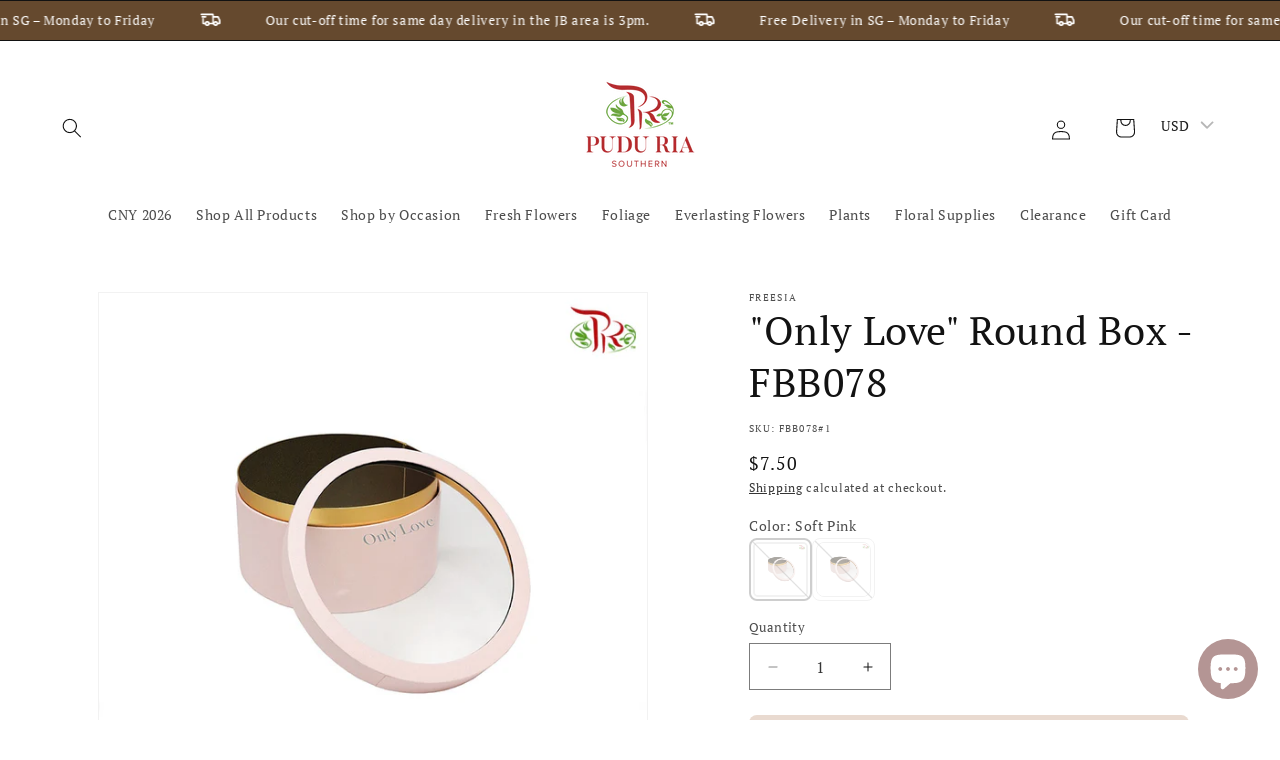

--- FILE ---
content_type: text/javascript
request_url: https://cdn.shopify.com/extensions/019bd9c9-793c-79b8-8813-32383d9bdb1b/ordereasy-92/assets/lb-ordereasy-min.js
body_size: 16972
content:
(()=>{"use strict";const e="undefined"!=typeof Shopify&&void 0!==Shopify.country&&Shopify.country?Shopify.country.toUpperCase():"",t="\n  handle\n  id\n  title\n  variants(first: $variantFirst) {\n    nodes {\n      availableForSale\n      id\n      title\n      quantityAvailable\n      currentlyNotInStock\n      sellingPlanAllocations(first: $sellingPlanGroupFirst) {\n        nodes {\n          checkoutChargeAmount {\n            amount\n            currencyCode\n          }\n          sellingPlan {\n            id\n            name\n            description\n            checkoutCharge {\n              type\n              value {\n                ... on MoneyV2 {\n                  amount\n                  currencyCode\n                }\n                ... on SellingPlanCheckoutChargePercentageValue {\n                  percentage\n                }\n              }\n            }\n            priceAdjustments {\n              adjustmentValue {\n                ... on SellingPlanPercentagePriceAdjustment {\n                  adjustmentPercentage\n                }\n                ... on SellingPlanFixedAmountPriceAdjustment {\n                  adjustmentAmount {\n                    amount\n                    currencyCode\n                  }\n                }\n              }\n            }\n            options {\n              name\n              value\n            }\n            metafields(identifiers: $metafieldIdentifiers) {\n              id\n              key\n              value\n              type\n              namespace\n            }\n          }\n        }\n      }\n    }\n  }",o=`query getProduct($productId: ID!, $variantFirst: Int!, $sellingPlanGroupFirst: Int!, $metafieldIdentifiers: [HasMetafieldsIdentifier!]!) ${e?`@inContext(country: ${e})`:""} {\n  product(id: $productId) {\n    ${t}\n  }\n}`,n="query getMetaobjects($limit: Int!, $type: String!, $key: String!) {\n  metaobjects(first: $limit, type: $type) {\n    nodes {\n      id\n      handle\n      type\n      field(key: $key) {\n        key\n        value\n        type\n      }\n    }\n  }\n}",r=`query getProductsVariantData($handle: String!, $variantFirst: Int!, $sellingPlanGroupFirst: Int!,$metafieldIdentifiers: [HasMetafieldsIdentifier!]!) ${e?`@inContext(country: ${e})`:""} {\n  product(handle: $handle) {\n    ${t}\n  }\n}`,i=JSON.parse('{"H4":"ordereasy","VL":20,"BW":250,"mG":"2025-10","xt":"sellingPlan","id":"sellingPlanGroup","bj":"setup","Ky":"widget","If":"sellingPlanGroupInventory","nr":20}'),a="preOrder",s="backOrder",d="price",l="percentage",c="percentage",u=e=>({...e,variants:e.variants?.nodes?.map(e=>({...e,sellingPlans:e.sellingPlanAllocations?.nodes?.reduce((e,t)=>{const{sellingPlanGroup:o,sellingPlanGroupInventory:n,sellingPlanMetafield:r}=t.sellingPlan.metafields?.reduce((e,t)=>(t&&t.namespace===i.H4&&t.key===i.id?e.sellingPlanGroup=JSON.parse(t.value):t&&t.namespace===i.H4&&t.key===i.If?e.sellingPlanGroupInventory=JSON.parse(t.value):t&&t.namespace===i.H4&&t.key===i.xt&&(e.sellingPlanMetafield=JSON.parse(t.value)),e),{});return e.push({id:t.sellingPlan.id,name:t.sellingPlan.name,description:t.sellingPlan.description,checkoutCharge:t.sellingPlan.checkoutCharge,checkoutChargeAmount:t.checkoutChargeAmount,priceAdjustments:t.sellingPlan.priceAdjustments,sellingPlanGroup:o,sellingPlanGroupInventory:n,paymentModeType:r?.paymentModeType,remainingBalanceDue:r?.remainingBalanceDue}),e},[])}))}),p=(e,t,o,n)=>({id:t.id,handle:t.handle,title:t.title,variants:t.variants?.map(t=>{const r=t.sellingPlans?.reduce((r,i,u)=>{const p=i.sellingPlanGroup,m=i.sellingPlanGroupInventory,f=o.variants?.find(e=>`gid://shopify/ProductVariant/${e.id}`===t.id),b=p&&m&&f?y(e,t,m,p,{inventoryManagement:f.inventory_management}):void 0;if(p&&m&&p.isEnabled&&(p.sellingPlanGroupType===s||p.sellingPlanGroupType===a&&g(p.availability))&&b){const o=i.priceAdjustments?.[0]?.adjustmentValue;r.push({id:i.id,name:i.name,description:i.description,paymentModeType:i.paymentModeType,remainingBalanceDue:i.remainingBalanceDue,isDefault:0===u,checkoutCharge:i.checkoutCharge&&i.checkoutChargeAmount?{type:"PERCENTAGE"===i.checkoutCharge.type?l:d,value:"PERCENTAGE"===i.checkoutCharge.type?i.checkoutCharge.value?.percentage:Number(i.checkoutCharge.value?.amount||0),amount:i.checkoutChargeAmount.amount,amountWithCurrency:`${i.checkoutChargeAmount.currencyCode} ${i.checkoutChargeAmount.amount}`}:void 0,discount:o?.adjustmentPercentage?{type:c,value:o.adjustmentPercentage,valueWithCurrency:void 0}:void 0,sellingPlanGroup:{availableQuantity:b.quantity,cartQuantity:C(t,n,p),associatedResourceType:h(p.associatedResources,e,t.id),contents:{quantityValidationMessage:"One or more items couldn't be added to your cart as they're currently out of stock.",...p.contents},sellingPlanDeliveryPolicy:p.sellingPlanDeliveryPolicy}})}return r},[]);return{id:t.id,title:t.title,availableForSale:t.availableForSale,applicableSellingPlans:r}})}),g=e=>{if(!e?.isEnabled)return!0;if(!e.startDate||!e.startTime)return!1;const t=Date.now(),[o,n]=e.startTime.split(":").map(Number),r=new Date(e.startDate).getTime()+36e5*o+6e4*n;if(e.endDate&&e.endTime){const[o,n]=e.endTime.split(":").map(Number),i=new Date(e.endDate).getTime()+36e5*o+6e4*n;return t>=r&&t<=i}return t>=r},m=(e,t,o)=>{const n=e?.find(e=>e.id===`gid://shopify/Product/${t}`);if(n?.variants?.length){return n.variants.find(e=>e.id===o)}return n},h=(e,t,o)=>{const n=e?.find(e=>e.id===`gid://shopify/Product/${t}`);if(n?.variants?.length){return n.variants.find(e=>e.id===o)?"variant":"product"}return"product"},y=(e,t,o,n,r)=>{if(!r||!t.availableForSale||!o?.associatedResourcesSold)return!1;const{inventoryManagement:i}=r,a=n.sellingPlanGroupType,d=i&&"NOT_MANAGED"!==i;if(d&&a===s&&t.quantityAvailable>0||!d&&a===s)return!1;const l=m(n.associatedResources,e,t.id),c=m(o.associatedResourcesSold,e,t.id);return l&&c?void 0!==l.quantity?l.quantity>c.quantity?{quantity:l.quantity-c.quantity}:void 0:{quantity:void 0}:void 0},C=(e,t,o)=>{const{id:n,sellingPlans:r}=e,i=t?.reduce((e,t)=>(`gid://shopify/ProductVariant/${t.variantId}`===n&&t.sellingPlanId&&r?.length&&r.find(e=>e.id===`gid://shopify/SellingPlan/${t.sellingPlanId}`&&e.sellingPlanGroup&&e.sellingPlanGroup.shopifySellingPlanGroupId===o.shopifySellingPlanGroupId)&&(e+=t.quantity),e),0);return i>0?i:void 0},f="ERROR",b="product",P=async(e,t,o,n)=>new Promise(r=>{try{const a=new XMLHttpRequest;a.open("POST",(e=>`https://${e}/api/${i.mG}/graphql.json`)(e),!0);const s=(e=>({"Content-Type":"application/json; charset=UTF-8","X-Shopify-Storefront-Access-Token":e,"Access-Control-Allow-Origin":"*"}))(t);Object.keys(s).forEach(e=>{a.setRequestHeader(e,s[e])}),a.send(JSON.stringify({query:o,variables:n})),a.onload=function(){try{if(200!==a.status)throw new Error(`Failed to fetch GraphQL from Shopify Storefront API: Status ${a.status} - Error: ${a.responseText}`);{const e=a.responseText?JSON.parse(a.responseText):void 0;if(e?.errors)throw new Error(`Errors returned from Shopify Storefront API: Status ${a.status} - Error: ${a.responseText}`);r(e)}}catch(t){"undefined"!=typeof window&&void 0!==window.lbOrdereasyData&&window.lbOrdereasyData.pageType===b&&E.postAwsLog(e,f,{query:o,variables:n},`Error fetching GraphQL using XMLHttpRequest on onload: ${t}`),r(void 0)}},a.onerror=function(){"undefined"!=typeof window&&void 0!==window.lbOrdereasyData&&window.lbOrdereasyData.pageType===b&&E.postAwsLog(e,f,{query:o,variables:n},`Error fetching GraphQL using XMLHttpRequest on error: Status ${a.status} - Network error`),r(void 0)}}catch(t){"undefined"!=typeof window&&void 0!==window.lbOrdereasyData&&window.lbOrdereasyData.pageType===b&&E.postAwsLog(e,f,{query:o,variables:n},`Error fetching GraphQL using XMLHttpRequest on send: ${t}`),r(void 0)}}),w=async(e,t)=>new Promise(o=>{try{const n=new XMLHttpRequest;n.open("GET",t,!0),n.setRequestHeader("Content-Type","application/json"),n.send(),n.onload=function(){try{if(200!==n.status)throw new Error(`Failed to fetch ajax data: Status ${n.status} - Error: ${n.responseText}`);{const e=n.responseText?JSON.parse(n.responseText):void 0;o(e)}}catch(n){"undefined"!=typeof window&&void 0!==window.lbOrdereasyData&&window.lbOrdereasyData.pageType===b&&E.postAwsLog(e,f,{url:t},`Error parsing ajax data response: ${n}`),o(void 0)}},n.onerror=function(){"undefined"!=typeof window&&void 0!==window.lbOrdereasyData&&window.lbOrdereasyData.pageType===b&&E.postAwsLog(e,f,{url:t},"Network error fetching ajax data"),o(void 0)}}catch(n){"undefined"!=typeof window&&void 0!==window.lbOrdereasyData&&window.lbOrdereasyData.pageType===b&&E.postAwsLog(e,f,{url:t},`Error fetching ajax data: ${n}`),o(void 0)}}),S=async e=>{const t=await w(e,`https://${e}/cart.js`),o=t?.items?.map(e=>({variantId:e.id,productId:e.product_id,quantity:e.quantity,sellingPlanId:e.selling_plan_allocation?.selling_plan?.id,title:e.title}));return o},v=async(e,t,n)=>{const r=(e=>{try{const t=window.lbOrdereasyProductsById;if(!t)return;return t[e]}catch(e){return void console.error("Error getting stored product by id",e)}})(t);if(r)return r;const a={productId:`gid://shopify/Product/${t}`,variantFirst:i.BW,sellingPlanGroupFirst:i.VL,metafieldIdentifiers:[{namespace:i.H4,key:i.id},{namespace:i.H4,key:i.If},{namespace:i.H4,key:i.xt}]},s=await P(e,n,o,a),d=s?.data?.product?u(s.data.product):void 0;return d&&((e,t)=>{try{window.lbOrdereasyProductsById||(window.lbOrdereasyProductsById={}),window.lbOrdereasyProductsById[e]=t}catch(e){console.error("Error storing product by id",e)}})(t,d),d},T=async(e,t,o)=>{const n=(e=>{try{const t=window.lbOrdereasyProductsByHandle;if(!t)return;return t[e]}catch(e){return void console.error("Error getting stored product by handle",e)}})(o);if(n)return n;const a={handle:o,variantFirst:i.BW,sellingPlanGroupFirst:i.VL,metafieldIdentifiers:[{namespace:i.H4,key:i.id},{namespace:i.H4,key:i.If},{namespace:i.H4,key:i.xt}]},s=await P(e,t,r,a),d=s?.data?.product?u(s.data.product):void 0;return d&&((e,t)=>{try{window.lbOrdereasyProductsByHandle||(window.lbOrdereasyProductsByHandle={}),window.lbOrdereasyProductsByHandle[e]=t}catch(e){console.error("Error storing product by handle",e)}})(o,d),d},O=async(e,t)=>{const o=(e=>{try{const t=window.lbOrdereasyProductsByAjax;if(!t)return;return t[e]}catch(e){return void console.error("Error getting stored ajax product",e)}})(t);if(o)return o;const n=await w(e,`https://${e}/products/${t}.js`);return n&&((e,t)=>{try{window.lbOrdereasyProductsByAjax||(window.lbOrdereasyProductsByAjax={}),window.lbOrdereasyProductsByAjax[e]=t}catch(e){console.error("Error storing ajax product",e)}})(t,n),n},E={isDocumentReady:()=>"undefined"!=typeof document&&("complete"===document.readyState||"interactive"===document.readyState),isMobile:()=>"undefined"!=typeof window&&window.innerWidth<=768,log:(e,t)=>console.log(`lbOrdereasy - ${e}`,t?{...t}:""),postAwsLog:(e,t,o,n)=>new Promise((r,i)=>{try{console.log(`lbOrdereasy - ${n}`,o);const a="undefined"!=typeof window&&window.navigator?window.navigator.userAgent:void 0;if(a&&["bot","crawler","spider"].some(e=>a.toLowerCase()?.includes(e)))r(!0);else{const s="https://ordereasy.logbase.io",d=new XMLHttpRequest;d.open("POST",`${s}/api/log`,!0),d.setRequestHeader("Content-Type","application/json"),d.setRequestHeader("Access-Control-Allow-Origin","*"),d.send(JSON.stringify({level:t,shop:e,params:o,message:n,lbOrdereasyData:"undefined"!=typeof window&&window.lbOrdereasyData?window.lbOrdereasyData:void 0,applicableProduct:"undefined"!=typeof window&&window.applicableProduct?window.applicableProduct:void 0,userAgent:a,country:"undefined"!=typeof window&&window.Shopify?window.Shopify.country:void 0,locale:"undefined"!=typeof window&&window.Shopify?window.Shopify.locale:void 0,href:"undefined"!=typeof window&&window.location?window.location.href:void 0})),d.onload=function(){200===d.status?r(!0):i(new Error("Failed to post AWS log"))},d.onerror=function(){i(new Error("Failed to post AWS log (network error)"))}}}catch(e){i(e)}}),getSetupMetaobject:async(e,t)=>{const o={limit:1,type:`$app:${i.bj}`,key:i.bj},r=await P(e,t,n,o),a=r?.data?.metaobjects?.nodes[0];return a?JSON.parse(a.field.value):void 0},getWidgetsMetaobject:async(e,t)=>{const o={limit:i.nr,type:`$app:${i.Ky}`,key:i.Ky},r=await P(e,t,n,o),a=r?.data?.metaobjects?.nodes;return a?.length?a.map(e=>JSON.parse(e.field.value)):[]},getProductCartAddForms:(e,t,{disableFormProductValidation:o,addToCartFormButtonSelector:n})=>{const r=e?.querySelectorAll("form");if(!r)return;const i=Array.from(r).filter(e=>{if("post"!==e.method||"string"!=typeof e.action)return!1;if(!/\/cart\/add($|\/|\?)/.test(e.action))return!1;const r=e.querySelector('input[name="product-id"]');if(!o&&(!r||r&&r.value!==t))return!1;if(n&&n.isEnabled){const t=n.selector;if(t?e.querySelector(`${t}`):void 0)return!0}return Array.from(e.querySelectorAll("button,input")).some(e=>"add"===e.name||"submit"===e.type)});return i.length?i:void 0},getProducts:async(e,t,o)=>{try{const{productIds:n,productHandles:r}=o||{};if(n?.length){const o=await(async(e,t,o)=>{try{const[n,r]=await Promise.all([S(e),Promise.all(o.map(o=>v(e,o,t)))]),i=await Promise.all(r.map(t=>t?O(e,t.handle):void 0));return o.reduce((e,t)=>{const o=r.find(e=>e&&e.id===`gid://shopify/Product/${t}`),a=i.find(e=>e&&e.id==t);if(o&&a){const r=p(t,o,a,n);e.push(r)}return e},[])}catch(t){return E.postAwsLog(e,f,{productIds:o},`Error in storefront-utils.js :: getProductsDataFromIds: ${t}`),[]}})(e,t,n);return o}if(r?.length){const o=await(async(e,t,o)=>{try{const[n,r,i]=await Promise.all([S(e),Promise.all(o.map(o=>T(e,t,o))),Promise.all(o.map(t=>O(e,t)))]);return o.reduce((e,t)=>{const o=r.find(e=>e&&e.handle===t),a=i.find(e=>e&&e.handle===t);if(o&&a){const t=o.id.replace("gid://shopify/Product/",""),r=p(t,o,a,n);e.push(r)}return e},[])}catch(t){return E.postAwsLog(e,f,{productHandles:o},`Error in storefront-utils.js :: getProductsDataFromHandles: ${t}`),[]}})(e,t,r);return o}return E.postAwsLog(e,f,{query:o},"Error in storefront-utils.js :: getProducts: productIds or productHandles is not provided"),[]}catch(t){return E.postAwsLog(e,f,{query:o},`Error in storefront-utils.js :: getProducts: ${t}`),[]}},filterConfigByDevice:(e,t)=>{const o={};if(e)for(const[n,r]of Object.entries(e))r&&"object"==typeof r&&r.isEnabled&&(o[n]={...r[t],isEnabled:r.isEnabled});return Object.keys(o).length?o:void 0}},A=E;class D{static PaymentModeType={FULL:"full",PARTIAL:"partial"};static RemainingBalanceDueType={DAYS_FROM_NOW:"daysFromNow",EXACT_DATE:"exactDate"};static CheckoutChargeType={PRICE:"price",PERCENTAGE:"percentage"};static DiscountType={PERCENTAGE:"percentage",FIXED_AMOUNT:"fixed_amount"};static SupportedTags={sellingPlanTitle:[{amount:"checkoutChargeAmountWithCurrency",percentage:"checkoutChargePercentage",date:"remainingBalanceDueDate"}],sellingPlanDescription:[{amount:"checkoutChargeAmountWithCurrency",percentage:"checkoutChargePercentage",date:"remainingBalanceDueDate"}],sellingPlanDiscount:[{discount:"discountValue"}],shippingInformation:[{date:"shippingDate"}]};constructor({product:e,embedProductVariants:t,widget:o,shopLocales:n,addToCartForms:r,documentToSearch:i,pageType:a}){this.product=e,this.embedProductVariants=t,this.widget=o,this.shopLocales=n,this.pageType=a,this.addToCartForms=r,this.oldHref=document.location.href,this.previousButtonStyle=null,this.previousButtonAction=null,this.documentToSearch=i||document,console.log("lbOrdereasy - Product Widget Constructor",{product:e,embedProductVariants:t,widget:o,shopLocales:n,pageType:a,addToCartForms:r})}get variantIdInput(){const e=this.widget.customSelectors,t=e?.variantId;if(t?.isEnabled){const{selector:e}=t,o=e?this.documentToSearch.querySelector(`${e}`):void 0;if(o)return o}if(!this.addToCartForms||0===this.addToCartForms?.length)return null;for(const e of this.addToCartForms){const t=e.querySelector('input[name="id"]')||e.querySelector('select[name="id"]');if(t)return t}return null}get sellingPlanShippingInfo(){return"Ships soon"}render(){const e=this.widget.contents,t=this.widget.styles,o=this.widget.customPosition,n=this.widget.customCss,r=this.shopLocales?.find(e=>e.primary&&e.published)?.locale,i=window.Shopify.locale,a=e?.translations?.[i];this.toggleProductBadge(!1),this.toggleProductWidget(!1),this.toggleButtonAction(!1,o?.submitButton),this.toggleCustomCSS(!1);const s=this.variantIdInput?.value;console.log("lbOrdereasy - Render Product Widget",s);const d=s?this.product.applicableVariants?.find(e=>e.id===`gid://shopify/ProductVariant/${s}`):void 0,l=d&&d.availableForSale?d.applicableSellingPlans:[],c=this.embedProductVariants?.find(e=>e.id==s);if(this.widget&&l?.length){const{contents:s,sellingPlanDeliveryPolicy:d}=l[0].sellingPlanGroup,u=l.map((t,o)=>{const{id:n,paymentModeType:d,description:l,remainingBalanceDue:u}=t,p=c?.sellingPlanAllocations?.find(e=>`gid://shopify/SellingPlan/${e.id}`==t.id),g=p?.checkoutCharge||t.checkoutCharge,m=p?.discount||t.discount,h=g?.amountWithCurrency,y=g?.type===D.CheckoutChargeType.PERCENTAGE?`${g?.value}%`:void 0,C=m?m.type===D.DiscountType.PERCENTAGE?`${m.value}%`:`${m.valueWithCurrency}`:void 0;let f,b,P;return d===D.PaymentModeType.FULL?(f=this.getUpdatedText("sellingPlanTitle",a?.planSelectorCard?.fullPaymentOptionLabel||s?.planSelectorCard?.fullPaymentOptionLabel||e?.planSelectorCard?.fullPaymentOptionLabel||"Full payment",{checkoutChargeAmountWithCurrency:h,checkoutChargePercentage:y,remainingBalanceDueDate:this.getRemainingBalanceDueDate(u,a?.planSelectorCard?.fullPaymentOptionLabel?i:r)}),b=this.getUpdatedText("sellingPlanDescription",a?.planSelectorCard?.fullPaymentOptionDescription||s?.planSelectorCard?.fullPaymentOptionDescription||l||e?.planSelectorCard?.fullPaymentOptionDescription||"Pay full amount at checkout",{checkoutChargeAmountWithCurrency:h,checkoutChargePercentage:y,remainingBalanceDueDate:this.getRemainingBalanceDueDate(u,a?.planSelectorCard?.fullPaymentOptionDescription?i:r)})):(f=this.getUpdatedText("sellingPlanTitle",a?.planSelectorCard?.partialPaymentOptionLabel||s?.planSelectorCard?.partialPaymentOptionLabel||e?.planSelectorCard?.partialPaymentOptionLabel||"Partial payment",{checkoutChargeAmountWithCurrency:h,checkoutChargePercentage:y,remainingBalanceDueDate:this.getRemainingBalanceDueDate(u,a?.planSelectorCard?.partialPaymentOptionLabel?i:r)}),b=this.getUpdatedText("sellingPlanDescription",a?.planSelectorCard?.partialPaymentOptionDescription||s?.planSelectorCard?.partialPaymentOptionDescription||l||e?.planSelectorCard?.partialPaymentOptionDescription||"Pay partial amount at checkout",{checkoutChargeAmountWithCurrency:h,checkoutChargePercentage:y,remainingBalanceDueDate:this.getRemainingBalanceDueDate(u,a?.planSelectorCard?.partialPaymentOptionDescription?i:r)})),C&&(P=this.getUpdatedText("sellingPlanDiscount",a?.planSelectorCard?.discountBadge||e?.planSelectorCard?.discountBadge,{discountValue:C})),{id:n?.replace("gid://shopify/SellingPlan/",""),label:f,descriptionText:b,isSelected:0===o,discountBadgeText:P}}),p=a?.badge||s?.badge||e?.badge,g=a?.submitButton||s?.submitButton||e?.submitButton,m={sellingPlanOptions:u,planSelectorCard:{title:a?.planSelectorCard?.title||e?.planSelectorCard?.title,purchaseTerms:a?.planSelectorCard?.purchaseTerms||s?.planSelectorCard?.purchaseTerms||e?.planSelectorCard?.purchaseTerms,shippingInformation:d?.fulfillmentExactTime?this.getUpdatedText("shippingInformation",a?.planSelectorCard?.shippingInformation||e?.planSelectorCard?.shippingInformation||"Estimated shipping date: {{date}}",{shippingDate:this.getShippingDate(d.fulfillmentExactTime,a?.planSelectorCard?.shippingInformation?i:r)}):void 0}};this.toggleProductBadge(!0,o?.badge,p,t?.badge),this.toggleProductWidget(!0,o?.planSelectorCard,m,t?.planSelectorCard),this.toggleButtonAction(!0,o?.submitButton,g,t?.submitButton),this.toggleCustomCSS(!0,n)}this.listenToVariantChange()}toggleProductBadge(e,t,o,n){if(e){if(o){if(t?.isEnabled){const{insertPosition:e,selector:r}=t||{},i=r?this.documentToSearch.querySelector(`${r}`):void 0;if(i&&e){const t=this.getProductBadge(o,n);return void i.insertAdjacentElement(e,t)}}const e=this.product.id?.replace("gid://shopify/Product/",""),r=this.documentToSearch.querySelector(".price--large .price__container")||this.documentToSearch.querySelector(`product-price[data-product-id="${e}"] .price`)||this.documentToSearch.querySelector(".product__price")||this.documentToSearch.querySelector(".product-block-group--price")||this.documentToSearch.querySelector(".size--default .price__regular");if(r){const e=this.getProductBadge(o,n);Object.assign(r.style,{display:"inline-flex",alignItems:"center",gap:"8px"}),r.appendChild(e)}}}else{const e=this.documentToSearch.querySelectorAll(".lb-ordereasy-product-badge");e?.length&&e.forEach(e=>e.remove())}}toggleProductWidget(e,t,o,n){if(e){const e=this.documentToSearch.querySelector(".lb-ordereasy-product-block");if(t?.isEnabled){const{insertPosition:e,selector:r}=t||{},i=r?this.documentToSearch.querySelector(`${r}`):void 0;if(i&&e){const t=this.getProductWidget(o,n);return void i.insertAdjacentElement(e,t)}}if(e){const t=this.getProductWidget(o,n);return void e.append(t)}this.addToCartForms?.forEach(e=>{const t=e.querySelector(".product-form__buttons")||e.querySelector(".product-form-buttons")||e.querySelector("button[type=submit]");if(t){const e=this.getProductWidget(o,n);t.insertAdjacentElement("beforebegin",e)}})}else{const e=this.documentToSearch.querySelectorAll(".lb-ordereasy-product-widget");e?.length&&e.forEach(e=>{e.remove(),this.removeSellingPlanValue()})}}toggleButtonAction(e,t,o,n){this.addToCartForms&&0!==this.addToCartForms?.length&&this.addToCartForms.forEach(r=>{const{selector:i}=t?.isEnabled&&t||{},a=(i?this.documentToSearch.querySelector(`${i}`):void 0)||r.querySelector("shopify-accelerated-checkout > shopify-buy-it-now-button > button")||r.querySelector('button[name="add"]');if(!a)return;const s=a.querySelector("span");if(e&&o){const e=this.containsHtmlTags(o),t=window.getComputedStyle(a);this.previousButtonStyle||(this.previousButtonStyle={backgroundColor:t.backgroundColor,color:t.color,borderColor:t.borderColor,borderRadius:t.borderRadius,fontSize:t.fontSize,fontWeight:t.fontWeight,boxShadow:t.boxShadow,height:t.height,overflowWrap:t.overflowWrap,minHeight:t.minHeight}),this.previousButtonAction||(this.previousButtonAction={type:e?"innerHTML":"innerText",value:e?s?s.innerHTML:a.innerHTML:s?s.innerText:a.innerText}),s?s[this.previousButtonAction.type]=o:a[this.previousButtonAction.type]=o;const r=this.getStyles(n);r.height="auto",r.minHeight=t.height,Object.assign(a.style,r)}else this.previousButtonStyle&&this.previousButtonAction&&(Object.assign(a.style,this.previousButtonStyle),s?s[this.previousButtonAction.type]=this.previousButtonAction.value:a[this.previousButtonAction.type]=this.previousButtonAction.value)})}listenToVariantChange(){if(this._variantIdObserver)return;const e=this.variantIdInput;if("INPUT"===e?.tagName)this._variantIdObserver=new MutationObserver(()=>{this.oldHref===document.location.href&&"product"==this.pageType||(this.oldHref=document.location.href,window.variantChangeTimeout?setTimeout(()=>{this.render()},window.variantChangeTimeout):this.render())}),this._variantIdObserver.observe(e,{attributes:!0});else{let e=document.querySelector("body");this._variantIdObserver=new MutationObserver(e=>{e.forEach(e=>{this.oldHref!==document.location.href&&(this.oldHref=document.location.href,window.variantChangeTimeout?setTimeout(()=>{this.render()},window.variantChangeTimeout):this.render())})}),this._variantIdObserver.observe(e,{childList:!0,subtree:!0})}}appendSellingPlanValue(e){this.addToCartForms&&0!==this.addToCartForms?.length&&this.addToCartForms.forEach(t=>{let o=t.querySelector('input[name="selling_plan"]');o||(o=document.createElement("input"),o.type="hidden",o.name="selling_plan",t.append(o)),o.value=e})}removeSellingPlanValue(){this.addToCartForms&&0!==this.addToCartForms?.length&&this.addToCartForms.forEach(e=>{e.querySelector('input[name="selling_plan"]')?.remove()})}getProductBadge(e,t){const o=document.createElement("div");return o.className="lb-ordereasy-product-badge",Object.assign(o.style,this.getStyles(t)),o.innerHTML=e,o}getProductWidget(e,t){const{sellingPlanOptions:o,planSelectorCard:n}=e,{title:r,primaryBackgroundColor:i,secondaryBackgroundColor:a,paymentOptionTitle:s,paymentOptionDescription:d,shippingInformation:l}=t||{},c=s?.typography||{},u=d?.typography||{},p=l?.typography||{},g=t?.purchaseTerms?.typography||{},m=r?.typography||{},h=document.createElement("div");h.className="lb-ordereasy-product-widget";const y=document.createElement("div");if(y.className="lb-ordereasy-plan-selection-container",n?.title){const e=document.createElement("div");e.className="lb-ordereasy-widget-title",Object.assign(e.style,{color:m?.fontColor||"rgb(var(--color-foreground))",fontSize:(m?.fontSize||"18")+"px",fontWeight:m?.fontWeight||"600"});const t=document.createElementNS("http://www.w3.org/2000/svg","svg");t.setAttribute("width",(m?.fontSize||"20")+"px"),t.setAttribute("height",(m?.fontSize||"20")+"px"),t.setAttribute("viewBox","0 0 512 512"),t.setAttribute("fill","none"),t.setAttribute("xmlns","http://www.w3.org/2000/svg");["M276 3.99917C276.69 4.34979 277.38 4.70042 278.09 5.06167C287.422 10.3835 294.818 18.7522 302.308 26.3256C305.844 29.8889 309.461 33.2815 313.313 36.507C315.009 38.0071 316.443 39.6137 317.938 41.3117C321.423 44.8024 325.202 45.4554 330 45.9992C333.32 45.9085 336.521 45.4269 339.793 44.882C340.702 44.746 341.61 44.61 342.546 44.4698C345.429 44.0367 348.308 43.5823 351.188 43.1242C390.934 36.8891 390.934 36.8891 407 48.4367C407.66 48.9523 408.32 49.4679 409 49.9992C409.834 50.6166 410.668 51.2341 411.528 51.8703C414.113 54.0962 415.739 56.1881 417.563 59.0617C418.121 59.9189 418.679 60.7761 419.254 61.6593C425.369 73.3564 426.945 85.9328 429.063 98.8117C429.73 102.862 430.41 106.909 431.098 110.956C431.245 111.875 431.392 112.794 431.543 113.741C432.922 122.103 432.922 122.103 437.997 128.641C438.767 129.062 439.536 129.483 440.328 129.917C441.217 130.413 442.106 130.908 443.022 131.419C444.005 131.94 444.988 132.462 446 132.999C447.06 133.571 448.121 134.143 449.213 134.732C452.111 136.283 455.015 137.819 457.924 139.349C492.919 157.802 492.919 157.802 500.821 176.991C503.465 185.671 503.123 196.494 500 204.999C499.717 205.783 499.433 206.567 499.141 207.374C496.372 214.436 492.968 221.165 489.563 227.937C488.841 229.374 488.841 229.374 488.105 230.84C484.3 238.41 484.3 238.41 482.912 241.135C482.031 242.874 481.171 244.624 480.313 246.374C479.855 247.289 479.397 248.205 478.926 249.148C476.798 255.701 477.853 260.608 480.794 266.595C481.198 267.376 481.601 268.156 482.016 268.96C482.428 269.791 482.84 270.621 483.265 271.477C484.579 274.117 485.913 276.746 487.25 279.374C488.569 281.997 489.882 284.623 491.193 287.25C492.006 288.878 492.825 290.503 493.65 292.125C500.386 305.492 504.92 319.026 500.938 334.124C492.895 356.936 472.35 364.885 452.426 375.301C450.468 376.326 448.513 377.357 446.559 378.39C444.846 379.287 444.846 379.287 443.1 380.203C436.729 383.813 436.729 383.813 433.403 390.003C430.955 399.376 429.671 409.076 428.128 418.629C425.268 436.229 421.921 452.986 406.758 464.277C387.847 476.09 367.794 471.552 347.061 468.336C344.087 467.879 341.111 467.448 338.133 467.019C337.234 466.872 336.335 466.725 335.408 466.574C329.316 465.717 325.563 466.308 320 468.999C317.039 471.398 317.039 471.398 314.5 474.249C311.501 477.409 308.532 480.511 305.188 483.312C301.904 486.095 298.914 489.095 295.91 492.172C285.476 502.843 274.374 511.918 258.806 512.291C250.464 512.363 243.571 511.893 236 507.999C235.311 507.649 234.621 507.298 233.91 506.937C224.579 501.615 217.182 493.246 209.693 485.673C206.157 482.11 202.539 478.72 198.692 475.491C196.986 473.987 195.517 472.378 194 470.687C190.829 467.516 187.383 466.542 183 465.999C179.645 466.093 176.397 466.582 173.086 467.116C171.688 467.32 171.688 467.32 170.262 467.529C167.297 467.962 164.336 468.417 161.375 468.874C120.431 475.123 120.431 475.123 102 461.999C86.4493 448.327 85.2708 426.53 82.0524 407.4C81.6164 404.818 81.1685 402.239 80.7189 399.659C80.5907 398.878 80.4625 398.097 80.3304 397.292C79.3921 391.972 78.3689 386.946 74.0031 383.358C73.2339 382.937 72.4646 382.515 71.6721 382.081C70.3389 381.338 70.3389 381.338 68.9787 380.58C67.9958 380.058 67.0129 379.537 66.0002 378.999C64.9399 378.427 63.8797 377.855 62.7873 377.266C59.8899 375.716 56.9853 374.179 54.0767 372.65C19.0813 354.196 19.0813 354.196 11.1799 335.007C8.53516 326.328 8.87739 315.504 12.0002 306.999C12.4256 305.824 12.4256 305.824 12.8596 304.624C15.6282 297.562 19.0326 290.833 22.4377 284.062C22.9188 283.104 23.4 282.145 23.8957 281.158C27.7003 273.588 27.7003 273.588 29.0881 270.863C29.9698 269.124 30.8298 267.375 31.6877 265.624C32.1453 264.709 32.6029 263.794 33.0744 262.851C35.2021 256.297 34.1475 251.39 31.2059 245.403C30.8029 244.623 30.3998 243.842 29.9846 243.038C29.3662 241.792 29.3662 241.792 28.7354 240.521C27.4218 237.881 26.0871 235.253 24.7502 232.624C23.4319 230.001 22.1181 227.376 20.8079 224.749C19.9943 223.121 19.1754 221.495 18.3502 219.873C11.6142 206.507 7.08059 192.972 11.0627 177.874C19.105 155.063 39.65 147.113 59.5747 136.697C61.5328 135.672 63.4874 134.641 65.4416 133.609C67.1539 132.711 67.1539 132.711 68.9008 131.795C75.2714 128.185 75.2714 128.185 78.5979 121.995C81.0453 112.623 82.3295 102.923 83.8725 93.3695C86.7322 75.7692 90.0798 59.0126 105.242 47.7218C123.855 36.0953 143.324 40.3413 163.719 43.5866C166.546 44.0325 169.376 44.4582 172.207 44.882C173.483 45.0943 173.483 45.0943 174.784 45.311C180.888 46.2118 187.531 46.4769 192.778 42.7296C194.32 41.337 195.689 39.8701 197.063 38.3117C198.096 37.2096 199.131 36.1093 200.168 35.0109C200.657 34.4841 201.146 33.9574 201.65 33.4147C203.295 31.6905 205.045 30.1486 206.875 28.6242C210.139 25.8646 213.106 22.8836 216.088 19.8283C232.036 3.52054 253.602 -7.52214 276 3.99917ZM241.321 38.671C239.361 40.6376 237.367 42.4284 235.262 44.2335C231.583 47.4199 228.19 50.8061 224.811 54.3053C214.52 64.9399 203.467 75.1557 187.901 76.2089C174.894 76.3895 162.341 74.3832 149.524 72.3363C146.633 71.8794 143.739 71.4477 140.844 71.0187C139.973 70.872 139.102 70.7252 138.205 70.5741C132.188 69.7003 128.504 70.3652 123 72.9992C116.948 77.8307 116.479 84.7055 115.287 91.9874C114.934 94.1484 114.557 96.3043 114.175 98.4604C113.668 101.321 113.17 104.184 112.68 107.048C111.799 112.188 110.861 117.316 109.875 122.437C109.674 123.567 109.674 123.567 109.469 124.72C107.201 136.501 101.145 146.281 92.0002 153.999C88.2613 156.37 84.4007 158.436 80.4555 160.443C78.5898 161.392 76.7346 162.36 74.8811 163.333C72.4085 164.629 69.9331 165.92 67.4543 167.204C62.7786 169.634 58.1282 172.105 53.5002 174.624C52.4263 175.19 52.4263 175.19 51.3308 175.766C45.7575 178.808 42.8843 181.826 40.5002 187.687C38.3169 198.475 49.68 213.745 54.3786 223.212C55.5934 225.664 56.801 228.118 58.008 230.573C58.3789 231.315 58.7497 232.057 59.1318 232.821C62.139 238.951 64.1005 244.836 64.7502 251.687C64.8482 252.598 64.9461 253.509 65.0471 254.448C64.904 265.288 61.6474 273.968 56.9377 283.624C56.3515 284.855 55.7666 286.086 55.1828 287.318C51.4735 295.111 47.6651 302.864 43.6289 310.494C41.2995 314.987 39.5241 319.041 40.3479 324.159C40.5838 324.787 40.8197 325.415 41.0627 326.062C41.2806 326.692 41.4984 327.322 41.7229 327.972C45.9667 334.708 53.9091 337.743 60.7502 341.187C62.997 342.342 65.2431 343.498 67.4885 344.655C70.5793 346.243 73.6702 347.83 76.7634 349.413C89.9198 356.198 101.84 363.24 107 377.999C109.52 386.326 110.996 394.854 112.477 403.413C112.607 404.164 112.738 404.916 112.872 405.69C113.532 409.509 114.18 413.33 114.807 417.155C115.049 418.596 115.292 420.036 115.535 421.476C115.746 422.755 115.956 424.035 116.172 425.353C117.301 430.326 118.624 434.585 122.25 438.312C128.905 442.395 134.13 442.109 141.563 440.882C142.472 440.746 143.381 440.61 144.317 440.47C147.214 440.035 150.107 439.582 153 439.124C192.747 432.894 192.747 432.894 211.039 444.808C216.458 448.818 221.03 453.654 225.688 458.499C227.646 460.514 229.609 462.523 231.574 464.53C232.497 465.473 233.42 466.416 234.371 467.387C237.278 470.275 240.284 472.993 243.41 475.64C244.802 476.83 246.126 478.097 247.438 479.374C251.167 481.739 254.621 482.171 259 481.999C264.066 480.449 267.136 477.101 270.68 473.327C272.64 471.361 274.634 469.57 276.738 467.765C280.418 464.578 283.81 461.192 287.19 457.693C297.48 447.058 308.534 436.843 324.1 435.789C337.107 435.609 349.659 437.615 362.477 439.662C365.368 440.119 368.261 440.551 371.156 440.98C372.027 441.126 372.898 441.273 373.796 441.424C379.812 442.298 383.496 441.633 389 438.999C395.052 434.168 395.521 427.293 396.713 420.011C397.067 417.85 397.443 415.694 397.826 413.538C398.332 410.677 398.83 407.815 399.32 404.951C400.201 399.811 401.139 394.683 402.125 389.562C402.259 388.808 402.393 388.054 402.532 387.278C404.799 375.498 410.856 365.717 420 357.999C423.739 355.628 427.6 353.562 431.545 351.556C433.411 350.606 435.266 349.639 437.119 348.666C439.592 347.369 442.067 346.079 444.546 344.794C449.222 342.364 453.872 339.893 458.5 337.374C459.216 336.997 459.932 336.62 460.67 336.232C466.243 333.19 469.116 330.173 471.5 324.312C473.684 313.524 462.32 298.254 457.622 288.786C456.407 286.335 455.199 283.88 453.992 281.425C453.622 280.683 453.251 279.941 452.869 279.177C449.861 273.047 447.9 267.162 447.25 260.312C447.152 259.4 447.054 258.489 446.953 257.55C447.096 246.711 450.353 238.03 455.063 228.374C455.649 227.143 456.234 225.912 456.818 224.68C460.527 216.887 464.335 209.134 468.372 201.505C470.701 197.011 472.476 192.958 471.653 187.839C471.299 186.897 471.299 186.897 470.938 185.937C470.72 185.306 470.502 184.676 470.278 184.027C466.034 177.291 458.091 174.255 451.25 170.812C449.003 169.657 446.757 168.501 444.512 167.343C441.421 165.755 438.33 164.168 435.237 162.585C422.081 155.8 410.161 148.758 405 133.999C402.481 125.672 401.005 117.144 399.524 108.585C399.393 107.834 399.263 107.083 399.129 106.309C398.468 102.489 397.82 98.6682 397.194 94.8429C396.951 93.4028 396.708 91.9627 396.465 90.5226C396.15 88.6033 396.15 88.6033 395.828 86.6452C394.699 81.6723 393.377 77.4137 389.75 73.6867C383.106 69.6095 377.893 69.8866 370.473 71.1164C369.566 71.2524 368.66 71.3884 367.726 71.5285C364.836 71.963 361.949 72.4166 359.063 72.8742C318.254 79.2999 318.254 79.2999 301 66.9992C293.768 61.2234 287.36 54.4408 280.884 47.8473C276.968 43.8781 272.946 40.114 268.711 36.4855C267.285 35.2466 265.916 33.9426 264.563 32.6242C255.287 26.7417 247.98 31.5787 241.321 38.671Z","M362.063 145.2C365.935 148.273 368.214 150.99 369 156.001C369.249 160.046 369.043 163.523 366.652 166.91C365.807 167.831 365.807 167.831 364.944 168.77C364.31 169.463 363.676 170.156 363.023 170.87C359.672 174.399 356.275 177.874 352.834 181.314C351.643 182.511 351.643 182.511 350.428 183.731C347.785 186.385 345.138 189.035 342.492 191.686C340.589 193.595 338.687 195.504 336.784 197.413C331.094 203.123 325.398 208.829 319.703 214.534C317.017 217.224 314.332 219.914 311.646 222.605C302.717 231.551 293.787 240.496 284.853 249.437C282.54 251.752 280.228 254.066 277.916 256.38C277.341 256.955 276.766 257.53 276.174 258.123C266.847 267.458 257.529 276.802 248.214 286.15C238.641 295.756 229.06 305.354 219.472 314.945C214.093 320.327 208.716 325.712 203.348 331.106C198.782 335.693 194.209 340.274 189.628 344.847C187.291 347.179 184.958 349.516 182.632 351.859C180.11 354.398 177.577 356.925 175.039 359.449C173.941 360.564 173.941 360.564 172.819 361.702C168.456 366.011 165.016 368.674 158.691 369.188C153.424 368.724 150.183 367.39 146.379 363.665C143.285 359.931 142.8 356.329 142.938 351.626C143.51 347.936 144.54 345.971 147.056 343.231C148.007 342.191 148.007 342.191 148.977 341.131C152.328 337.602 155.725 334.127 159.166 330.687C159.96 329.889 160.754 329.092 161.572 328.27C164.215 325.616 166.862 322.966 169.508 320.316C171.411 318.406 173.313 316.497 175.216 314.588C180.906 308.878 186.602 303.172 192.297 297.467C194.983 294.777 197.669 292.087 200.354 289.396C209.283 280.45 218.213 271.505 227.147 262.564C229.46 260.25 231.772 257.935 234.084 255.621C234.659 255.046 235.234 254.471 235.826 253.878C245.153 244.543 254.471 235.199 263.786 225.852C273.359 216.245 282.94 206.647 292.528 197.056C297.907 191.674 303.284 186.289 308.652 180.896C313.218 176.308 317.791 171.727 322.373 167.155C324.71 164.822 327.042 162.485 329.368 160.142C331.89 157.603 334.424 155.076 336.961 152.552C337.693 151.809 338.426 151.065 339.181 150.299C345.652 143.909 353.438 140.185 362.063 145.2Z","M226 130.5C238.647 138.982 247.14 150.271 250.778 165.187C253.465 179.799 251.149 193.961 243.531 206.781C234.555 219.788 222.126 228.668 206.524 231.679C191.783 233.551 177.04 231.039 165 222C152.781 212.383 144.57 200.733 142.367 185.039C140.65 168.983 145.026 153.374 155.125 140.687C173.539 121.489 203.088 116.351 226 130.5ZM177.371 162.933C173.219 169.191 172.146 174.637 173 182C174.687 189.018 177.962 193.828 184.063 197.75C190.202 201.474 195.939 201.645 203 201C209.852 198.94 214.648 194.486 218.25 188.375C221.147 182.788 221.764 178.209 221 172C218.782 165.206 215.165 159.728 209 156C197.484 150.714 185.33 152.57 177.371 162.933Z","M347 290C359.219 299.617 367.43 311.267 369.633 326.961C371.35 343.017 366.975 358.626 356.875 371.313C346.655 381.969 333.017 388.97 318.197 389.293C301.353 389.42 288.908 385.111 276 374C265.392 361.939 259.251 348.255 260.156 331.977C261.487 316.387 267.933 303.953 279 293C298.172 277.024 326.56 274.653 347 290ZM296 320C291.693 326.591 290.038 332.179 291 340C293.226 346.818 296.843 352.234 303 356C309.319 359.201 315.134 359.609 322 358C329.668 355.481 333.98 350.569 337.875 343.688C340.19 336.101 339.653 329.053 336 322C332.542 316.492 327.107 313.036 321 311C310.436 310.046 302.98 311.663 296 320Z"].forEach(e=>{const o=document.createElementNS("http://www.w3.org/2000/svg","path");o.setAttribute("d",e),o.setAttribute("fill",m?.fontColor||"black"),t.appendChild(o)});const o=document.createElement("span");o.innerHTML=n.title,e.appendChild(t),e.appendChild(o),y.appendChild(e)}const C=document.createElement("div");if(C.className="lb-ordereasy-payment-options-container",Object.assign(C.style,{backgroundColor:i}),o.forEach((e,n)=>{const r=document.createElement("label");r.className="lb-ordereasy-payment-option";const i=document.createElement("div");i.className="lb-ordereasy-payment-option-section";const s=document.createElement("input");s.className="lb-ordereasy-payment-option-radio",s.type="radio",s.name="payment",s.checked=e.isSelected,s.value=e.id;const d=document.createElement("div");d.className="lb-ordereasy-payment-option-text-content";const l=document.createElement("div");l.className="lb-ordereasy-payment-option-title",l.innerHTML=e.label,Object.assign(l.style,{color:c?.fontColor,fontSize:c?.fontSize+"px",fontWeight:c?.fontWeight});const p=document.createElement("div");if(p.className="lb-ordereasy-payment-option-description",p.innerHTML=e.descriptionText,Object.assign(p.style,{color:u?.fontColor,fontSize:u?.fontSize+"px",fontWeight:u?.fontWeight}),d.appendChild(l),d.appendChild(p),i.appendChild(s),i.appendChild(d),e.discountBadgeText){const o=document.createElement("div");o.className="lb-ordereasy-payment-discount",o.innerHTML=e.discountBadgeText;const n=this.getStyles(t?.discountBadge||{fillColor:a,typography:{...u,fontColor:m?.fontColor},borderColor:a,cornerRadius:"rounded"});Object.assign(o.style,{...n}),i.appendChild(o)}if(r.appendChild(i),C.appendChild(r),n<o.length-1){const e=document.createElement("div");e.className="lb-ordereasy-payment-option-divider",e.textContent=" ",Object.assign(e.style,{backgroundColor:a}),C.appendChild(e)}0===n&&(y.setAttribute("data-selected-selling-plan-id",e.id),this.appendSellingPlanValue(e.id))}),y.appendChild(C),y.addEventListener("change",e=>{const t=e.target.value;y.setAttribute("data-selected-selling-plan-id",t),this.appendSellingPlanValue(t)}),Object.assign(y.style,{backgroundColor:a,border:a?`3px solid ${a}`:void 0}),n.shippingInformation){const e=document.createElement("div");e.className="lb-ordereasy-shipping-info-divider",e.textContent=" ",Object.assign(e.style,{backgroundColor:a}),C.appendChild(e);const t=document.createElement("div");t.className="lb-ordereasy-shipping-info";const o=document.createElement("span");o.className="lb-ordereasy-shipping-icon",o.textContent="🚚";const r=document.createElement("span");r.className="lb-ordereasy-shipping-text",Object.assign(r.style,{color:p?.fontColor,fontSize:p?.fontSize+"px",fontWeight:p?.fontWeight}),r.innerHTML=n.shippingInformation,t.appendChild(o),t.appendChild(r),C.appendChild(t)}if(h.appendChild(y),n?.purchaseTerms){const e=document.createElement("div");e.className="lb-ordereasy-purchase-terms",Object.assign(e.style,{color:g?.fontColor,fontSize:g?.fontSize+"px",fontWeight:g?.fontWeight}),e.innerHTML=n.purchaseTerms,h.appendChild(e)}return h}getStyles=e=>{const{fillColor:t,typography:o,borderColor:n,cornerRadius:r}=e||{},i={backgroundColor:t,color:o?.fontColor};return n&&(i.border=`1px solid ${n}`),"rounded"===r&&(i.borderRadius="4.0rem"),o?.fontSize&&(i.fontSize=o?.fontSize+"px"),o?.fontWeight&&(i.fontWeight=o?.fontWeight),i.overflowWrap="anywhere",i};toggleCustomCSS(e,t=void 0){if(e&&t){const e=document.createElement("style");e.id="ordereasy-custom-styles",e.textContent=t,document.head.appendChild(e)}else{const e=document.getElementById("ordereasy-custom-styles");e&&e.remove()}}containsHtmlTags=e=>e&&/<[a-z][\s\S]*>/i.test(e);getUpdatedText(e,t,o){try{if(!e||!t||!o)return t;const n=D.SupportedTags[e];if(!n)return t;const r=Object.assign({},...n.map(e=>Object.fromEntries(Object.entries(e).map(([e,t])=>[e.toLowerCase(),t]))));return t.replace(/\{\{\s*(\w+)\s*\}\}/g,(e,t)=>{const n=r[t.toLowerCase()];if(!n)return`{{${t}}}`;const i=o[n];return i||""})}catch(e){return console.log("lbOrdereasy - Error in getUpdatedText",e),t}}getRemainingBalanceDueDate=(e,t)=>{try{if(e){if(e.type===D.RemainingBalanceDueType.DAYS_FROM_NOW){const o=new Date;return new Date(o.getTime()+24*e.days*60*60*1e3).toLocaleDateString(t?this.getDateLocale(t):"en",{month:"long",day:"numeric",year:"numeric"})}if(e.type===D.RemainingBalanceDueType.EXACT_DATE)return new Date(e.date).toLocaleDateString(t?this.getDateLocale(t):"en",{month:"long",day:"numeric",year:"numeric"})}return}catch(e){return void console.log("lbOrdereasy - Error in getRemainingBalanceDueDate",e)}};getShippingDate=(e,t)=>{try{return e?new Date(e).toLocaleDateString(t?this.getDateLocale(t):"en",{month:"long",day:"numeric",year:"numeric"}):void 0}catch(e){return void console.log("lbOrdereasy - Error in getShippingDate",e)}};getDateLocale=e=>{if(e&&"object"==typeof Intl&&Intl&&"function"==typeof Intl.DateTimeFormat&&"function"==typeof Intl.DateTimeFormat.supportedLocalesOf){const t=Intl.DateTimeFormat.supportedLocalesOf([e]);return t?.[0]||"en"}return"en"}}const k=D,L=e=>{if(!e)return null;const t=e.querySelector('a[href*="/products/"]');if(!t)return null;const o=t.href.split("/products/")[1]?.split("/")[0]?.split("?")[0];return o?decodeURIComponent(o):null},B=JSON.parse('{"badgeSelector":"lb-ordereasy-product-list-badge","buttonTextSelector":"lb-ordereasy-product-list-button-text","collectionMainGrid":{"gridListener":{"desktop":{"selector":".product-grid"},"mobile":{"selector":".product-grid"}},"gridContainer":{"desktop":{"selector":".product-card-wrapper, product-card"},"mobile":{"selector":".product-card-wrapper, product-card"}},"badge":{"desktop":{"insertPosition":"beforebegin","selector":".card--media, .card-gallery"},"mobile":{"insertPosition":"beforebegin","selector":".card--media, .card-gallery"}},"submitButton":{"desktop":{"selector":"button[type=submit]"},"mobile":{"selector":"button[type=submit]"}}},"homeMainGrid":{"gridListener":{"desktop":{"selector":"slider-component, .resource-list"},"mobile":{"selector":"slider-component, .resource-list"}},"gridContainer":{"desktop":{"selector":".product-card-wrapper, product-card"},"mobile":{"selector":".product-card-wrapper, product-card"}},"badge":{"desktop":{"insertPosition":"beforebegin","selector":".card--media, .card-gallery"},"mobile":{"insertPosition":"beforebegin","selector":".card--media, .card-gallery"}},"submitButton":{"desktop":{"selector":"button[type=submit]"},"mobile":{"selector":"button[type=submit]"}}},"searchMainGrid":{"gridListener":{"desktop":{"selector":".product-grid"},"mobile":{"selector":".product-grid"}},"gridContainer":{"desktop":{"selector":".product-card-wrapper, product-card"},"mobile":{"selector":".product-card-wrapper, product-card"}},"badge":{"desktop":{"insertPosition":"beforebegin","selector":".card--media, .card-gallery"},"mobile":{"insertPosition":"beforebegin","selector":".card--media, .card-gallery"}},"submitButton":{"desktop":{"selector":"button[type=submit]"},"mobile":{"selector":"button[type=submit]"}}},"productRelatedGrid":{"gridListener":{"desktop":{"selector":"product-recommendations, slider-component"},"mobile":{"selector":"product-recommendations, slider-component"}},"gridContainer":{"desktop":{"selector":".product-card-wrapper, product-card"},"mobile":{"selector":".product-card-wrapper, product-card"}},"badge":{"desktop":{"insertPosition":"beforebegin","selector":".card--media, .card-gallery"},"mobile":{"insertPosition":"beforebegin","selector":".card--media, .card-gallery"}},"submitButton":{"desktop":{"selector":"button[type=submit]"},"mobile":{"selector":"button[type=submit]"}}},"productDetailsInlineModal":{"modalListener":{"desktop":{"selector":".quick-add-modal"},"mobile":{"selector":".quick-add-modal"}},"modalAttributeOpen":{"desktop":{"selector":"open"},"mobile":{"selector":"open"}},"modalClassOpen":{"desktop":{"selector":"slideout--active, quick-add-modal--open"},"mobile":{"selector":"slideout--active, quick-add-modal--open"}},"badge":{"desktop":{"insertPosition":"afterend","selector":""},"mobile":{"insertPosition":"afterend","selector":""}},"submitButton":{"desktop":{"selector":""},"mobile":{"selector":""}},"planSelectorCard":{"desktop":{"insertPosition":"beforebegin","selector":""},"mobile":{"insertPosition":"beforebegin","selector":""}}},"homeFeaturedInline":{"inlineContainer":{"desktop":{"selector":".featured-product"},"mobile":{"selector":".featured-product"}},"badge":{"desktop":{"insertPosition":"afterend","selector":""},"mobile":{"insertPosition":"afterend","selector":""}},"submitButton":{"desktop":{"selector":""},"mobile":{"selector":""}},"planSelectorCard":{"desktop":{"insertPosition":"beforebegin","selector":""},"mobile":{"insertPosition":"beforebegin","selector":""}}},"recommendationGridModal":{"modalListener":{"desktop":{"selector":".search-modal__content"},"mobile":{"selector":".search-modal__content"}},"modalAttributeOpen":{"desktop":{"selector":"open"},"mobile":{"selector":"open"}},"modalClassOpen":{"desktop":{"selector":"slideout--active, search-modal--open"},"mobile":{"selector":"slideout--active, search-modal--open"}},"gridListener":{"desktop":{"selector":"#predictive-search-products, .predictive-search-results__inner"},"mobile":{"selector":"#predictive-search-products, .predictive-search-results__inner"}},"gridContainer":{"desktop":{"selector":".resource-card"},"mobile":{"selector":".resource-card"}},"badge":{"desktop":{"insertPosition":"beforebegin","selector":".resource-card__media"},"mobile":{"insertPosition":"beforebegin","selector":".resource-card__media"}},"submitButton":{"desktop":{"selector":"button[type=submit]"},"mobile":{"selector":"button[type=submit]"}}}}'),I={topRight:{},topLeft:{top:"10px",left:"10px",right:"unset"},bottomRight:{bottom:"10px",right:"10px",top:"unset"},bottomLeft:{bottom:"10px",left:"10px",top:"unset",right:"unset"}};const $=class{constructor({disableFormProductValidation:e}){this.disableFormProductValidation=e,console.log("lbOrdereasy - Product List Widget Constructor",{disableFormProductValidation:e})}renderProductListWidget(e,t,o){console.log("lbOrdereasy - Render Product List Widget",{productsData:e,productCards:t,pageWidget:o});const{widgetType:n,customPosition:r,customSelectors:i,styles:a,widgetContents:s,customCss:d}=o||{};if(!t?.length||!e)return;const l=window.Shopify?.locale;let c=0;for(const o of t){const t=L(o);if(t){const n=e[t],d=n?.applicableVariants?.[0]?.applicableSellingPlans;if(d?.length){c++;const e=d.find(e=>e.isDefault)||d[0],t=e?.sellingPlanGroup?.contents??{},u=s?.translations?.[l]?.badge||t?.badge||s?.badge||"Preorder",p=i?.addToCartFormButton,g=A.getProductCartAddForms(o,n.id?.split("/").pop(),{disableFormProductValidation:this.disableFormProductValidation,addToCartFormButtonSelector:p}),m=this.getStyles(a?.badge);this.addProductListBadge(o,{text:u,customPosition:r?.badge,styles:m}),g?.length&&this.appendSellingPlanValue(g,e?.id?.replace("gid://shopify/SellingPlan/",""))}}}c>0&&this.toggleCustomCSS(n,d)}addProductListBadge(e,{text:t,customPosition:o,styles:n}){const r=B.badgeSelector;if(e.querySelector(`.${r}`))return;const{selector:i,insertPosition:a}=o||{},s=this.findFirstMatch(e,i);if(s&&a){const e=document.createElement("div");e.className=r,Object.assign(e.style,n),e.innerHTML=t,I[a]?(Object.assign(e.style,I[a]),s.appendChild(e)):s.insertAdjacentElement(a,e)}else A.log("No card media found in the card to add badge",{card:e})}appendSellingPlanValue(e,t){e.forEach(e=>{let o=e.querySelector('input[name="selling_plan"]');o||(o=document.createElement("input"),o.type="hidden",o.name="selling_plan",e.append(o)),o.value=t})}toggleCustomCSS(e,t=void 0){const o=`ordereasy-custom-styles-${e}`;if(!document.getElementById(o))if(t){const e=document.createElement("style");e.id=o,e.textContent=t,document.head.appendChild(e)}else{const e=document.getElementById(o);e&&e.remove()}}findFirstMatch(e,t){if(!e||!t)return null;const o=[...new Set(t.split(",").map(e=>e.trim()).filter(Boolean))];for(const t of o){const o=e.querySelector(t);if(o)return o}return null}containsHtmlTags=e=>e&&/<[a-z][\s\S]*>/i.test(e);getStyles=e=>{const{fillColor:t,typography:o,borderColor:n,cornerRadius:r}=e||{},i={backgroundColor:t||"rgb(var(--color-foreground))",color:o?.fontColor||"rgb(var(--color-background))",borderColor:n||"rgb(var(--color-foreground))",..."rounded"===r?{borderRadius:"4.0rem"}:{},border:`1px solid ${n||"rgb(var(--color-foreground))"}`};return o?.fontSize&&(i.fontSize=o.fontSize+"px"),o?.fontWeight&&(i.fontWeight=o.fontWeight),i.overflowWrap="anywhere",i.height="auto",i}},j="productPagePlanSelector",N="productMainInline",F="grid",M="inlineModal",R="gridModal",W="inline",x={[F]:["gridListener","gridContainer","badge","submitButton"],[M]:["modalListener","modalAttributeOpen","modalClassOpen","badge","submitButton","planSelectorCard"],[R]:["modalListener","modalAttributeOpen","modalClassOpen","gridListener","gridContainer","badge","submitButton"],[W]:["inlineContainer","badge","submitButton","planSelectorCard"]};const q=class{constructor({shopDomain:e,storefrontAccessToken:t,widget:o,shopLocales:n,disableFormProductValidation:r}){this.shopDomain=e,this.storefrontAccessToken=t,this.widget=o,this.shopLocales=n,this.disableFormProductValidation=r,this.productsData={},this.applicablePositionSelectors=function(e){const{placement:t,widgetType:o,customPosition:n={}}=e,r=A.isMobile()?"mobile":"desktop",i={};if(o?.includes("customWidget"))for(const[e,t]of Object.entries(n))i[e]={...t,isEnabled:!0};else{const e=B[o]||{},a=x[t]||[];for(const t of a){const o=e[t]||{},a=n[t]||{};a.isEnabled?i[t]={...a,isEnabled:!0}:i[t]={...o[r],isEnabled:!0}}}return i}(o),this.applicableCustomSelectors=o.customSelectors,this.applicableStyles=o.styles,this._widget=null,this._productGridObserver=null,this._modalObserver=null,A.log("Product List Manager Constructor",{shopDomain:e,storefrontAccessToken:t,widget:o})}initialize(){try{const{placement:e}=this.widget;return e===F?this.initializeGridWidget(this.applicablePositionSelectors):e===M||e===R?this.initializeModalWidget(this.applicablePositionSelectors):e===W&&this.initializeInlineWidget(this.applicablePositionSelectors),!0}catch(e){return A.postAwsLog(this.shopDomain,"ERROR",{storefrontAccessToken:this.storefrontAccessToken},`Error in Product List Manager :: initialize: ${e}`),!1}}async initializeGridWidget(e){try{const t=e?.gridListener?.selector,o=e?.gridContainer?.selector,n=((e,t)=>{if(!e||!t)return[];const o=new Set;return[...new Set(t.split(",").map(e=>e.trim()).filter(Boolean))].forEach(t=>{e.querySelectorAll(t).forEach(e=>o.add(e))}),[...o]})(document,o);if(n?.length){const e=(e=>{const t=new Set;return e.forEach(e=>{const o=L(e);o&&t.add(o)}),Array.from(t)})(n);if(e?.length){const t=e.filter(e=>!this.productsData[e]);if(t?.length){const e=await this.getProductsData(t);e&&Object.assign(this.productsData,e)}this.updateProductListWidget(n)}else A.log("No product handles found for product cards",{productCards:n})}else A.log("No product cards found for selectors",{gridContainerSelectors:o});t?.length&&o?.length&&this.listenToGridContainers(t,o)}catch(e){A.postAwsLog(this.shopDomain,"ERROR",{storefrontAccessToken:this.storefrontAccessToken},`Error in Product List Manager :: initializeGridWidget: ${e}`)}}initializeModalWidget(e){try{const t=e?.modalListener?.selector,o=e?.modalAttributeOpen?.selector,n=e?.modalClassOpen?.selector;t?.length&&o?.length&&this.listenToModal(t,o,n)}catch(e){A.postAwsLog(this.shopDomain,"ERROR",{storefrontAccessToken:this.storefrontAccessToken},`Error in Product List Manager :: initializeModalWidget: ${e}`)}}async initializeInlineWidget(e){try{const t=e?.inlineContainer?.selector;if(t?.length){const e=document.querySelector(t);if(e){const t=await this.getProductDataFromElement(e);if(!t)return void A.log("No product data found for element",{element:e});this.injectProductWidget(e,t)}}else{const e=await this.getProductDataById([this.productId]);if(!e)return void A.log("No product data found for product id",{productId:this.productId});this.injectProductWidget(document,e)}}catch(e){A.postAwsLog(this.shopDomain,"ERROR",{storefrontAccessToken:this.storefrontAccessToken},`Error in Product List Manager :: initializeInlineWidget: ${e}`)}}async getProductsData(e){try{const t=await A.getProducts(this.shopDomain,this.storefrontAccessToken,{productHandles:e});if(!t)return void A.log("No data found for handles",{handles:e});return Object.values(t||{}).reduce((e,t)=>t&&"object"==typeof t&&t.handle?(t.applicableVariants=(t.variants||[]).filter(e=>e?.applicableSellingPlans?.length>0),e[t.handle]=t,e):e,{})}catch(t){A.postAwsLog(this.shopDomain,"ERROR",{storefrontAccessToken:this.storefrontAccessToken,handles:e},`Error in Product List Manager :: getProductsData: ${t}`)}}updateProductListWidget(e){try{this._widget||(this._widget=new $({disableFormProductValidation:this.disableFormProductValidation})),this._widget.renderProductListWidget(this.productsData,e,{widgetType:this.widget.widgetType,customPosition:this.applicablePositionSelectors,customSelectors:this.applicableCustomSelectors,styles:this.applicableStyles,widgetContents:this.widget?.contents,customCss:this.widget?.customCss})}catch(e){A.postAwsLog(this.shopDomain,"ERROR",{storefrontAccessToken:this.storefrontAccessToken,products:Object.keys(this.productsData)},`Error in Product List Manager :: updateProductListWidget: ${e}`)}}async injectProductWidget(e,t){const o=this.applicableCustomSelectors?.addToCartFormButton,n=A.getProductCartAddForms(e,t.id?.split("/").pop(),{disableFormProductValidation:this.disableFormProductValidation,addToCartFormButtonSelector:o});if(n?.length)if(t.applicableVariants?.length)try{const o={contents:this.widget?.contents,customSelectors:this.applicableCustomSelectors,customPosition:this.applicablePositionSelectors,styles:this.applicableStyles,customCss:this.widget?.customCss};new k({product:t,widget:o,shopLocales:this.shopLocales,addToCartForms:n,documentToSearch:e}).render()}catch(o){A.postAwsLog(this.shopDomain,"ERROR",{productData:t,addToCartForms:n,elementClasses:e.classList},`Error in Product List Manager :: injectProductWidget: ${o}`)}else A.log("No applicable variants for product",t);else A.log("No add to cart forms found")}async handleModalOpen(e){if(A.log("handleModalOpen",{modal:e}),e)if(this.widget?.placement===M){await new Promise(e=>setTimeout(e,1500));const t=await this.getProductDataFromElement(e);if(!t)return void A.log("No product data found for modal",{modal:e});this.injectProductWidget(e,t)}else this.widget?.placement===R&&this.initializeGridWidget(this.applicablePositionSelectors);else A.log("No modal found",{modal:e})}async getProductDataFromElement(e){const t=L(e);if(!t)return void A.log("No product handle found for element",{element:e});const o=await this.getProductsData([t]),n=o?.[t];if(n)return n;A.log("No product data found for product handle",{productHandle:t,productsData:o})}async getProductDataById(e){try{const t=await A.getProducts(this.shopDomain,this.storefrontAccessToken,{productIds:e});if(!t)return void console.log("No data found for ids",e);return{...t?.[0],applicableVariants:(t[0].variants||[]).filter(e=>e?.applicableSellingPlans?.length>0)}}catch(t){A.postAwsLog(this.shopDomain,"ERROR",{storefrontAccessToken:this.storefrontAccessToken,id:e},`Error in Product List Manager :: getProductsData: ${t}`)}}listenToGridContainers(e,t){if(!this._productGridObserver){this._productGridObserver=new MutationObserver(o=>{for(const n of o)if("childList"===n.type&&n.target&&n.addedNodes?.length>0){const o=Array.from(n.addedNodes);if(!e||!n.target.matches?.(e)){A.log("Target is not a grid container",{mutationTarget:n.target});continue}if(!t||!n.target.querySelector?.(t)){A.log("Target does not contain a product card",{mutationTarget:n.target});continue}const{buttonTextSelector:r,badgeSelector:i}=B,a=n.target.classList;if(a?.contains(r)||a?.contains(i)){A.log("Target is an Ordereasy node",{mutationTarget:n.target});continue}if(o.every(e=>e.nodeType===Node.ELEMENT_NODE&&e.classList?.contains(i)||e.classList&&e.classList.contains(r))){A.log("Added nodes are only Ordereasy nodes",{addedNodesList:o});continue}if(o.every(e=>e.nodeType===Node.TEXT_NODE)){A.log("Added nodes are text nodes",{addedNodesList:o});continue}A.log("Mutation triggering initialize",{mutation:n}),this.initializeGridWidget(this.applicablePositionSelectors)}}),A.log("Initiating grid cards observer");for(const t of(e||"").split(",").map(e=>e.trim()).filter(Boolean))document.querySelectorAll(t).forEach(e=>{this._productGridObserver.observe(e,{childList:!0,subtree:!0})})}}listenToModal(e,t,o){if(this._modalObserver)return;const n=t?t.split(",").map(e=>e.trim()).filter(Boolean):[];this._modalObserver=new MutationObserver(e=>{for(const{type:t,attributeName:r,target:i}of e)"attributes"===t&&n.includes(r)&&(n.includes(r)&&i.hasAttribute(r)||"class"===r&&i.classList.contains(o))&&this.handleModalOpen(i)}),A.log("Initiating modal listener");for(const t of(e||"").split(",").map(e=>e.trim()).filter(Boolean))document.querySelectorAll(t).forEach(e=>{this._modalObserver.observe(e,{attributeFilter:n})})}};!function(e){const t="ERROR",o={PRODUCT:"product",INDEX:"index",COLLECTION:"collection",SEARCH:"search"},n="desktop",r="mobile";function i(){const i=e.lbOrdereasyData;if(A.log("Initialization",{lbOrdereasyData:i}),i){const{shopDomain:a,storefrontAccessToken:s,pageType:d,productId:l,productHandle:c,disableFormProductValidation:u}=i;if(!a)return void A.log("No shopDomain found");if(!s)return void A.log("No storefrontAccessToken found");if(!d)return void A.log("No pageType found");if(e.lbOrdereasyGetProducts=async function({productIds:e,productHandles:o}){try{return await A.getProducts(a,s,{productIds:e,productHandles:o})}catch(n){return void A.postAwsLog(a,t,{productIds:e,productHandles:o,storefrontAccessToken:s},`Error in lb-ordereasy.js :: lbOrdereasyGetProducts: ${n}`)}},Object.values(o).includes(d))try{const p=[A.getSetupMetaobject(a,s),A.getWidgetsMetaobject(a,s)];d===o.PRODUCT&&p.push(A.getProducts(a,s,{productHandles:[c]})),Promise.all(p).then(c=>{const[p,g,m]=c;if(e.lbOrdereasyStorefrontData={setup:p,widgets:g,products:m},!p)return void A.log("No setup found");let h=g.find(e=>e.widgetType===N);h||(h={widgetType:j,pages:[o.PRODUCT],isEnabled:!0,customPosition:p.customPosition?.productPagePlanSelector,customSelectors:p.customSelectors?.productPagePlanSelector,styles:p.styles?.productPagePlanSelector,customCss:p.customCss,contents:p.contents?.productPagePlanSelector},g.push(h));const y=g.filter(e=>e.pages?.includes(d)&&e.isEnabled);if(A.log("applicablePageWidgets",{applicablePageWidgets:y}),!y?.length)return void A.log(`No applicable page widgets found for ${d}`);const C=e.innerWidth<=768?r:n;y.forEach(o=>{const n={...o,contents:o.contents||h.contents,styles:o.styles||h.styles,customPosition:o.customPosition?A.filterConfigByDevice(o.customPosition,C):void 0,customSelectors:o.customSelectors?A.filterConfigByDevice(o.customSelectors,C):void 0};if(o.widgetType===N||o.widgetType===j){const t=m.find(e=>e.id===`gid://shopify/Product/${l}`);if(!t)return void A.log("No product found");const o=t.variants.filter(e=>e.applicableSellingPlans?.length>0);if(!o?.length)return void A.log(`No applicable variants found for product ${l}`);const r=n.customSelectors?.addToCartFormButton,a=A.getProductCartAddForms(document,l,{disableFormProductValidation:u,addToCartFormButtonSelector:r});new k({product:{id:t.id,applicableVariants:o},embedProductVariants:i.productVariants,widget:n,addToCartForms:a,pageType:d,shopLocales:p.shop?.locales}).render(),e.dispatchEvent(new CustomEvent("lbOrdereasyProductReady"))}else{new q({shopDomain:a,storefrontAccessToken:s,widget:n,shopLocales:p.shop?.locales,disableFormProductValidation:u}).initialize()||A.postAwsLog(a,t,{storefrontAccessToken:s,pageType:d,applicablePageWidget:o},`Error in lb-ordereasy.js :: initWidget: ${d} :: ${o.widgetType} not initialized`)}})}).catch(e=>{A.postAwsLog(a,t,{storefrontAccessToken:s,pageType:d},`Error in lb-ordereasy.js :: initWidget: ${d} :: promises ${e}`)})}catch(e){A.postAwsLog(a,t,{storefrontAccessToken:s,pageType:d},`Error in lb-ordereasy.js :: initWidget: ${d} :: ${e}`)}else A.log("No pageType found")}else A.postAwsLog(e.Shopify.shop,t,{},"No lbOrdereasyData found")}"complete"===document.readyState||"interactive"===document.readyState?i():document.addEventListener("DOMContentLoaded",function(){i()})}(window)})();

--- FILE ---
content_type: text/javascript; charset=utf-8
request_url: https://prflorist.com.sg/products/only-love-round-box-fbb078.js
body_size: 128
content:
{"id":7023331377212,"title":"\"Only Love\" Round Box - FBB078","handle":"only-love-round-box-fbb078","description":"\u003cmeta charset=\"utf-8\"\u003e\n\u003cul\u003e\n\u003cli\u003e\u003cstrong\u003e1 piece per pack\u003c\/strong\u003e\u003c\/li\u003e\n\u003cli\u003e\u003cstrong\u003e24.5cm(D) x 13cm(H)\u003c\/strong\u003e\u003c\/li\u003e\n\u003c\/ul\u003e","published_at":"2022-09-16T11:11:49+08:00","created_at":"2022-09-16T11:09:45+08:00","vendor":"Freesia","type":"Floral Packaging","tags":["Flower Boxes"],"price":2800,"price_min":2800,"price_max":2800,"available":false,"price_varies":false,"compare_at_price":null,"compare_at_price_min":0,"compare_at_price_max":0,"compare_at_price_varies":false,"variants":[{"id":48499664519443,"title":"Soft Pink","option1":"Soft Pink","option2":null,"option3":null,"sku":"FBB078#1","requires_shipping":true,"taxable":true,"featured_image":{"id":31266765570108,"product_id":7023331377212,"position":1,"created_at":"2022-09-16T11:11:40+08:00","updated_at":"2022-09-16T11:11:41+08:00","alt":"\"Only Love\" Round Box Soft Pink - FBB078#1 - Pudu Ria Florist Southern","width":800,"height":800,"src":"https:\/\/cdn.shopify.com\/s\/files\/1\/0569\/2771\/5388\/products\/r5I9UlQJ1652690477.jpg?v=1663297901","variant_ids":[48499664519443]},"available":false,"name":"\"Only Love\" Round Box - FBB078 - Soft Pink","public_title":"Soft Pink","options":["Soft Pink"],"price":2800,"weight":2,"compare_at_price":null,"inventory_management":"shopify","barcode":"FBB078#1","featured_media":{"alt":"\"Only Love\" Round Box Soft Pink - FBB078#1 - Pudu Ria Florist Southern","id":23950288093244,"position":1,"preview_image":{"aspect_ratio":1.0,"height":800,"width":800,"src":"https:\/\/cdn.shopify.com\/s\/files\/1\/0569\/2771\/5388\/products\/r5I9UlQJ1652690477.jpg?v=1663297901"}},"requires_selling_plan":false,"selling_plan_allocations":[]},{"id":48499664552211,"title":"Black","option1":"Black","option2":null,"option3":null,"sku":"FBB078#2","requires_shipping":true,"taxable":true,"featured_image":null,"available":false,"name":"\"Only Love\" Round Box - FBB078 - Black","public_title":"Black","options":["Black"],"price":2800,"weight":2,"compare_at_price":null,"inventory_management":"shopify","barcode":"FBB078#2","requires_selling_plan":false,"selling_plan_allocations":[]}],"images":["\/\/cdn.shopify.com\/s\/files\/1\/0569\/2771\/5388\/products\/r5I9UlQJ1652690477.jpg?v=1663297901","\/\/cdn.shopify.com\/s\/files\/1\/0569\/2771\/5388\/files\/jsGJFrPO1652690477.jpg?v=1711961069"],"featured_image":"\/\/cdn.shopify.com\/s\/files\/1\/0569\/2771\/5388\/products\/r5I9UlQJ1652690477.jpg?v=1663297901","options":[{"name":"Color","position":1,"values":["Soft Pink","Black"]}],"url":"\/products\/only-love-round-box-fbb078","media":[{"alt":"\"Only Love\" Round Box Soft Pink - FBB078#1 - Pudu Ria Florist Southern","id":23950288093244,"position":1,"preview_image":{"aspect_ratio":1.0,"height":800,"width":800,"src":"https:\/\/cdn.shopify.com\/s\/files\/1\/0569\/2771\/5388\/products\/r5I9UlQJ1652690477.jpg?v=1663297901"},"aspect_ratio":1.0,"height":800,"media_type":"image","src":"https:\/\/cdn.shopify.com\/s\/files\/1\/0569\/2771\/5388\/products\/r5I9UlQJ1652690477.jpg?v=1663297901","width":800},{"alt":null,"id":38029046972691,"position":2,"preview_image":{"aspect_ratio":1.0,"height":800,"width":800,"src":"https:\/\/cdn.shopify.com\/s\/files\/1\/0569\/2771\/5388\/files\/jsGJFrPO1652690477.jpg?v=1711961069"},"aspect_ratio":1.0,"height":800,"media_type":"image","src":"https:\/\/cdn.shopify.com\/s\/files\/1\/0569\/2771\/5388\/files\/jsGJFrPO1652690477.jpg?v=1711961069","width":800}],"requires_selling_plan":false,"selling_plan_groups":[]}

--- FILE ---
content_type: text/javascript; charset=utf-8
request_url: https://prflorist.com.sg/products/only-love-round-box-fbb078.js
body_size: 644
content:
{"id":7023331377212,"title":"\"Only Love\" Round Box - FBB078","handle":"only-love-round-box-fbb078","description":"\u003cmeta charset=\"utf-8\"\u003e\n\u003cul\u003e\n\u003cli\u003e\u003cstrong\u003e1 piece per pack\u003c\/strong\u003e\u003c\/li\u003e\n\u003cli\u003e\u003cstrong\u003e24.5cm(D) x 13cm(H)\u003c\/strong\u003e\u003c\/li\u003e\n\u003c\/ul\u003e","published_at":"2022-09-16T11:11:49+08:00","created_at":"2022-09-16T11:09:45+08:00","vendor":"Freesia","type":"Floral Packaging","tags":["Flower Boxes"],"price":2800,"price_min":2800,"price_max":2800,"available":false,"price_varies":false,"compare_at_price":null,"compare_at_price_min":0,"compare_at_price_max":0,"compare_at_price_varies":false,"variants":[{"id":48499664519443,"title":"Soft Pink","option1":"Soft Pink","option2":null,"option3":null,"sku":"FBB078#1","requires_shipping":true,"taxable":true,"featured_image":{"id":31266765570108,"product_id":7023331377212,"position":1,"created_at":"2022-09-16T11:11:40+08:00","updated_at":"2022-09-16T11:11:41+08:00","alt":"\"Only Love\" Round Box Soft Pink - FBB078#1 - Pudu Ria Florist Southern","width":800,"height":800,"src":"https:\/\/cdn.shopify.com\/s\/files\/1\/0569\/2771\/5388\/products\/r5I9UlQJ1652690477.jpg?v=1663297901","variant_ids":[48499664519443]},"available":false,"name":"\"Only Love\" Round Box - FBB078 - Soft Pink","public_title":"Soft Pink","options":["Soft Pink"],"price":2800,"weight":2,"compare_at_price":null,"inventory_management":"shopify","barcode":"FBB078#1","featured_media":{"alt":"\"Only Love\" Round Box Soft Pink - FBB078#1 - Pudu Ria Florist Southern","id":23950288093244,"position":1,"preview_image":{"aspect_ratio":1.0,"height":800,"width":800,"src":"https:\/\/cdn.shopify.com\/s\/files\/1\/0569\/2771\/5388\/products\/r5I9UlQJ1652690477.jpg?v=1663297901"}},"requires_selling_plan":false,"selling_plan_allocations":[]},{"id":48499664552211,"title":"Black","option1":"Black","option2":null,"option3":null,"sku":"FBB078#2","requires_shipping":true,"taxable":true,"featured_image":null,"available":false,"name":"\"Only Love\" Round Box - FBB078 - Black","public_title":"Black","options":["Black"],"price":2800,"weight":2,"compare_at_price":null,"inventory_management":"shopify","barcode":"FBB078#2","requires_selling_plan":false,"selling_plan_allocations":[]}],"images":["\/\/cdn.shopify.com\/s\/files\/1\/0569\/2771\/5388\/products\/r5I9UlQJ1652690477.jpg?v=1663297901","\/\/cdn.shopify.com\/s\/files\/1\/0569\/2771\/5388\/files\/jsGJFrPO1652690477.jpg?v=1711961069"],"featured_image":"\/\/cdn.shopify.com\/s\/files\/1\/0569\/2771\/5388\/products\/r5I9UlQJ1652690477.jpg?v=1663297901","options":[{"name":"Color","position":1,"values":["Soft Pink","Black"]}],"url":"\/products\/only-love-round-box-fbb078","media":[{"alt":"\"Only Love\" Round Box Soft Pink - FBB078#1 - Pudu Ria Florist Southern","id":23950288093244,"position":1,"preview_image":{"aspect_ratio":1.0,"height":800,"width":800,"src":"https:\/\/cdn.shopify.com\/s\/files\/1\/0569\/2771\/5388\/products\/r5I9UlQJ1652690477.jpg?v=1663297901"},"aspect_ratio":1.0,"height":800,"media_type":"image","src":"https:\/\/cdn.shopify.com\/s\/files\/1\/0569\/2771\/5388\/products\/r5I9UlQJ1652690477.jpg?v=1663297901","width":800},{"alt":null,"id":38029046972691,"position":2,"preview_image":{"aspect_ratio":1.0,"height":800,"width":800,"src":"https:\/\/cdn.shopify.com\/s\/files\/1\/0569\/2771\/5388\/files\/jsGJFrPO1652690477.jpg?v=1711961069"},"aspect_ratio":1.0,"height":800,"media_type":"image","src":"https:\/\/cdn.shopify.com\/s\/files\/1\/0569\/2771\/5388\/files\/jsGJFrPO1652690477.jpg?v=1711961069","width":800}],"requires_selling_plan":false,"selling_plan_groups":[]}

--- FILE ---
content_type: text/javascript
request_url: https://cdn.shopify.com/extensions/019ba2d3-5579-7382-9582-e9b49f858129/bucks-23/assets/widgetLoader.js
body_size: -535
content:
function loadScript(URL, loaded = () => { }) {
  const element = document.createElement("script");
  element.src = URL;
  element.type = "text/javascript";
  element.onload = function () {
    loaded();
  };
  document.getElementsByTagName("head")[0].appendChild(element);
}
const BUCKS_HOST = ((window || {}).location || {}).origin || '';
const bucksScriptURL = `${BUCKS_HOST}/apps/buckscc/sdk.min.js`;

loadScript(bucksScriptURL, () => {
  // Script loaded callback
  console.log("Script loaded!");
});

